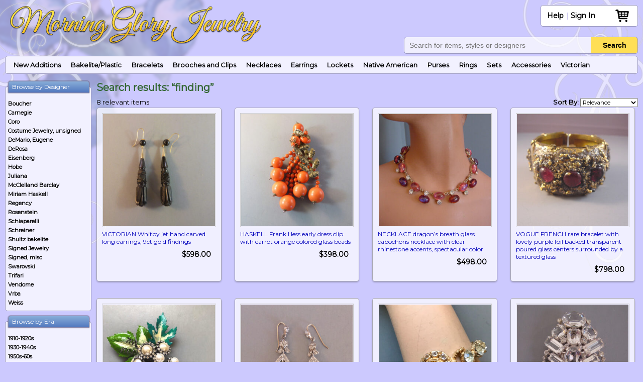

--- FILE ---
content_type: text/html; charset=UTF-8
request_url: https://www.morninggloryjewelry.com/?s=finding&post_type=product
body_size: 13655
content:
<!DOCTYPE html>
<html lang="en-US" class="no-js">
<head>
	<meta charset="UTF-8">
	<meta name="viewport" content="width=device-width, initial-scale=1">
	<link rel="profile" href="http://gmpg.org/xfn/11">
		<script>(function(html){html.className = html.className.replace(/\bno-js\b/,'js')})(document.documentElement);</script>
<meta name='robots' content='noindex, follow' />
	<style>img:is([sizes="auto" i], [sizes^="auto," i]) { contain-intrinsic-size: 3000px 1500px }</style>
	<!-- This site has installed PayPal for WooCommerce v4.6.3 - https://www.angelleye.com/product/woocommerce-paypal-plugin/ -->

	<!-- This site is optimized with the Yoast SEO plugin v26.8 - https://yoast.com/product/yoast-seo-wordpress/ -->
	<title>You searched for finding - Morning Glory Jewelry &amp; Antiques</title>
	<meta property="og:locale" content="en_US" />
	<meta property="og:type" content="article" />
	<meta property="og:title" content="You searched for finding - Morning Glory Jewelry &amp; Antiques" />
	<meta property="og:url" content="https://www.morninggloryjewelry.com/search/finding/" />
	<meta property="og:site_name" content="Morning Glory Jewelry &amp; Antiques" />
	<meta name="twitter:card" content="summary_large_image" />
	<meta name="twitter:title" content="You searched for finding - Morning Glory Jewelry &amp; Antiques" />
	<script type="application/ld+json" class="yoast-schema-graph">{"@context":"https://schema.org","@graph":[{"@type":["CollectionPage","SearchResultsPage"],"@id":"https://www.morninggloryjewelry.com/?s=finding","url":"https://www.morninggloryjewelry.com/?s=finding","name":"You searched for finding - Morning Glory Jewelry &amp; Antiques","isPartOf":{"@id":"https://www.morninggloryjewelry.com/#website"},"primaryImageOfPage":{"@id":"#primaryimage"},"image":{"@id":"#primaryimage"},"thumbnailUrl":"https://www.morninggloryjewelry.com/wp-content/uploads/2017/03/vict38481.jpg","breadcrumb":{"@id":"#breadcrumb"},"inLanguage":"en-US"},{"@type":"ImageObject","inLanguage":"en-US","@id":"#primaryimage","url":"https://www.morninggloryjewelry.com/wp-content/uploads/2017/03/vict38481.jpg","contentUrl":"https://www.morninggloryjewelry.com/wp-content/uploads/2017/03/vict38481.jpg","width":648,"height":652},{"@type":"BreadcrumbList","@id":"#breadcrumb","itemListElement":[{"@type":"ListItem","position":1,"name":"Home","item":"https://www.morninggloryjewelry.com/"},{"@type":"ListItem","position":2,"name":"You searched for finding"}]},{"@type":"WebSite","@id":"https://www.morninggloryjewelry.com/#website","url":"https://www.morninggloryjewelry.com/","name":"Morning Glory Jewelry &amp; Antiques","description":"","potentialAction":[{"@type":"SearchAction","target":{"@type":"EntryPoint","urlTemplate":"https://www.morninggloryjewelry.com/?s={search_term_string}"},"query-input":{"@type":"PropertyValueSpecification","valueRequired":true,"valueName":"search_term_string"}}],"inLanguage":"en-US"}]}</script>
	<!-- / Yoast SEO plugin. -->


<link rel='dns-prefetch' href='//www.googletagmanager.com' />
<link rel="alternate" type="application/rss+xml" title="Morning Glory Jewelry &amp; Antiques &raquo; Feed" href="https://www.morninggloryjewelry.com/feed/" />
<link rel="alternate" type="application/rss+xml" title="Morning Glory Jewelry &amp; Antiques &raquo; Comments Feed" href="https://www.morninggloryjewelry.com/comments/feed/" />
<link rel="alternate" type="application/rss+xml" title="Morning Glory Jewelry &amp; Antiques &raquo; Products Feed" href="https://www.morninggloryjewelry.com/home/feed/" />
<link rel='stylesheet' id='wp-block-library-css' href='https://www.morninggloryjewelry.com/wp-includes/css/dist/block-library/style.min.css?ver=6.8.3' type='text/css' media='all' />
<style id='classic-theme-styles-inline-css' type='text/css'>
/*! This file is auto-generated */
.wp-block-button__link{color:#fff;background-color:#32373c;border-radius:9999px;box-shadow:none;text-decoration:none;padding:calc(.667em + 2px) calc(1.333em + 2px);font-size:1.125em}.wp-block-file__button{background:#32373c;color:#fff;text-decoration:none}
</style>
<style id='global-styles-inline-css' type='text/css'>
:root{--wp--preset--aspect-ratio--square: 1;--wp--preset--aspect-ratio--4-3: 4/3;--wp--preset--aspect-ratio--3-4: 3/4;--wp--preset--aspect-ratio--3-2: 3/2;--wp--preset--aspect-ratio--2-3: 2/3;--wp--preset--aspect-ratio--16-9: 16/9;--wp--preset--aspect-ratio--9-16: 9/16;--wp--preset--color--black: #000000;--wp--preset--color--cyan-bluish-gray: #abb8c3;--wp--preset--color--white: #ffffff;--wp--preset--color--pale-pink: #f78da7;--wp--preset--color--vivid-red: #cf2e2e;--wp--preset--color--luminous-vivid-orange: #ff6900;--wp--preset--color--luminous-vivid-amber: #fcb900;--wp--preset--color--light-green-cyan: #7bdcb5;--wp--preset--color--vivid-green-cyan: #00d084;--wp--preset--color--pale-cyan-blue: #8ed1fc;--wp--preset--color--vivid-cyan-blue: #0693e3;--wp--preset--color--vivid-purple: #9b51e0;--wp--preset--gradient--vivid-cyan-blue-to-vivid-purple: linear-gradient(135deg,rgba(6,147,227,1) 0%,rgb(155,81,224) 100%);--wp--preset--gradient--light-green-cyan-to-vivid-green-cyan: linear-gradient(135deg,rgb(122,220,180) 0%,rgb(0,208,130) 100%);--wp--preset--gradient--luminous-vivid-amber-to-luminous-vivid-orange: linear-gradient(135deg,rgba(252,185,0,1) 0%,rgba(255,105,0,1) 100%);--wp--preset--gradient--luminous-vivid-orange-to-vivid-red: linear-gradient(135deg,rgba(255,105,0,1) 0%,rgb(207,46,46) 100%);--wp--preset--gradient--very-light-gray-to-cyan-bluish-gray: linear-gradient(135deg,rgb(238,238,238) 0%,rgb(169,184,195) 100%);--wp--preset--gradient--cool-to-warm-spectrum: linear-gradient(135deg,rgb(74,234,220) 0%,rgb(151,120,209) 20%,rgb(207,42,186) 40%,rgb(238,44,130) 60%,rgb(251,105,98) 80%,rgb(254,248,76) 100%);--wp--preset--gradient--blush-light-purple: linear-gradient(135deg,rgb(255,206,236) 0%,rgb(152,150,240) 100%);--wp--preset--gradient--blush-bordeaux: linear-gradient(135deg,rgb(254,205,165) 0%,rgb(254,45,45) 50%,rgb(107,0,62) 100%);--wp--preset--gradient--luminous-dusk: linear-gradient(135deg,rgb(255,203,112) 0%,rgb(199,81,192) 50%,rgb(65,88,208) 100%);--wp--preset--gradient--pale-ocean: linear-gradient(135deg,rgb(255,245,203) 0%,rgb(182,227,212) 50%,rgb(51,167,181) 100%);--wp--preset--gradient--electric-grass: linear-gradient(135deg,rgb(202,248,128) 0%,rgb(113,206,126) 100%);--wp--preset--gradient--midnight: linear-gradient(135deg,rgb(2,3,129) 0%,rgb(40,116,252) 100%);--wp--preset--font-size--small: 13px;--wp--preset--font-size--medium: 20px;--wp--preset--font-size--large: 36px;--wp--preset--font-size--x-large: 42px;--wp--preset--spacing--20: 0.44rem;--wp--preset--spacing--30: 0.67rem;--wp--preset--spacing--40: 1rem;--wp--preset--spacing--50: 1.5rem;--wp--preset--spacing--60: 2.25rem;--wp--preset--spacing--70: 3.38rem;--wp--preset--spacing--80: 5.06rem;--wp--preset--shadow--natural: 6px 6px 9px rgba(0, 0, 0, 0.2);--wp--preset--shadow--deep: 12px 12px 50px rgba(0, 0, 0, 0.4);--wp--preset--shadow--sharp: 6px 6px 0px rgba(0, 0, 0, 0.2);--wp--preset--shadow--outlined: 6px 6px 0px -3px rgba(255, 255, 255, 1), 6px 6px rgba(0, 0, 0, 1);--wp--preset--shadow--crisp: 6px 6px 0px rgba(0, 0, 0, 1);}:where(.is-layout-flex){gap: 0.5em;}:where(.is-layout-grid){gap: 0.5em;}body .is-layout-flex{display: flex;}.is-layout-flex{flex-wrap: wrap;align-items: center;}.is-layout-flex > :is(*, div){margin: 0;}body .is-layout-grid{display: grid;}.is-layout-grid > :is(*, div){margin: 0;}:where(.wp-block-columns.is-layout-flex){gap: 2em;}:where(.wp-block-columns.is-layout-grid){gap: 2em;}:where(.wp-block-post-template.is-layout-flex){gap: 1.25em;}:where(.wp-block-post-template.is-layout-grid){gap: 1.25em;}.has-black-color{color: var(--wp--preset--color--black) !important;}.has-cyan-bluish-gray-color{color: var(--wp--preset--color--cyan-bluish-gray) !important;}.has-white-color{color: var(--wp--preset--color--white) !important;}.has-pale-pink-color{color: var(--wp--preset--color--pale-pink) !important;}.has-vivid-red-color{color: var(--wp--preset--color--vivid-red) !important;}.has-luminous-vivid-orange-color{color: var(--wp--preset--color--luminous-vivid-orange) !important;}.has-luminous-vivid-amber-color{color: var(--wp--preset--color--luminous-vivid-amber) !important;}.has-light-green-cyan-color{color: var(--wp--preset--color--light-green-cyan) !important;}.has-vivid-green-cyan-color{color: var(--wp--preset--color--vivid-green-cyan) !important;}.has-pale-cyan-blue-color{color: var(--wp--preset--color--pale-cyan-blue) !important;}.has-vivid-cyan-blue-color{color: var(--wp--preset--color--vivid-cyan-blue) !important;}.has-vivid-purple-color{color: var(--wp--preset--color--vivid-purple) !important;}.has-black-background-color{background-color: var(--wp--preset--color--black) !important;}.has-cyan-bluish-gray-background-color{background-color: var(--wp--preset--color--cyan-bluish-gray) !important;}.has-white-background-color{background-color: var(--wp--preset--color--white) !important;}.has-pale-pink-background-color{background-color: var(--wp--preset--color--pale-pink) !important;}.has-vivid-red-background-color{background-color: var(--wp--preset--color--vivid-red) !important;}.has-luminous-vivid-orange-background-color{background-color: var(--wp--preset--color--luminous-vivid-orange) !important;}.has-luminous-vivid-amber-background-color{background-color: var(--wp--preset--color--luminous-vivid-amber) !important;}.has-light-green-cyan-background-color{background-color: var(--wp--preset--color--light-green-cyan) !important;}.has-vivid-green-cyan-background-color{background-color: var(--wp--preset--color--vivid-green-cyan) !important;}.has-pale-cyan-blue-background-color{background-color: var(--wp--preset--color--pale-cyan-blue) !important;}.has-vivid-cyan-blue-background-color{background-color: var(--wp--preset--color--vivid-cyan-blue) !important;}.has-vivid-purple-background-color{background-color: var(--wp--preset--color--vivid-purple) !important;}.has-black-border-color{border-color: var(--wp--preset--color--black) !important;}.has-cyan-bluish-gray-border-color{border-color: var(--wp--preset--color--cyan-bluish-gray) !important;}.has-white-border-color{border-color: var(--wp--preset--color--white) !important;}.has-pale-pink-border-color{border-color: var(--wp--preset--color--pale-pink) !important;}.has-vivid-red-border-color{border-color: var(--wp--preset--color--vivid-red) !important;}.has-luminous-vivid-orange-border-color{border-color: var(--wp--preset--color--luminous-vivid-orange) !important;}.has-luminous-vivid-amber-border-color{border-color: var(--wp--preset--color--luminous-vivid-amber) !important;}.has-light-green-cyan-border-color{border-color: var(--wp--preset--color--light-green-cyan) !important;}.has-vivid-green-cyan-border-color{border-color: var(--wp--preset--color--vivid-green-cyan) !important;}.has-pale-cyan-blue-border-color{border-color: var(--wp--preset--color--pale-cyan-blue) !important;}.has-vivid-cyan-blue-border-color{border-color: var(--wp--preset--color--vivid-cyan-blue) !important;}.has-vivid-purple-border-color{border-color: var(--wp--preset--color--vivid-purple) !important;}.has-vivid-cyan-blue-to-vivid-purple-gradient-background{background: var(--wp--preset--gradient--vivid-cyan-blue-to-vivid-purple) !important;}.has-light-green-cyan-to-vivid-green-cyan-gradient-background{background: var(--wp--preset--gradient--light-green-cyan-to-vivid-green-cyan) !important;}.has-luminous-vivid-amber-to-luminous-vivid-orange-gradient-background{background: var(--wp--preset--gradient--luminous-vivid-amber-to-luminous-vivid-orange) !important;}.has-luminous-vivid-orange-to-vivid-red-gradient-background{background: var(--wp--preset--gradient--luminous-vivid-orange-to-vivid-red) !important;}.has-very-light-gray-to-cyan-bluish-gray-gradient-background{background: var(--wp--preset--gradient--very-light-gray-to-cyan-bluish-gray) !important;}.has-cool-to-warm-spectrum-gradient-background{background: var(--wp--preset--gradient--cool-to-warm-spectrum) !important;}.has-blush-light-purple-gradient-background{background: var(--wp--preset--gradient--blush-light-purple) !important;}.has-blush-bordeaux-gradient-background{background: var(--wp--preset--gradient--blush-bordeaux) !important;}.has-luminous-dusk-gradient-background{background: var(--wp--preset--gradient--luminous-dusk) !important;}.has-pale-ocean-gradient-background{background: var(--wp--preset--gradient--pale-ocean) !important;}.has-electric-grass-gradient-background{background: var(--wp--preset--gradient--electric-grass) !important;}.has-midnight-gradient-background{background: var(--wp--preset--gradient--midnight) !important;}.has-small-font-size{font-size: var(--wp--preset--font-size--small) !important;}.has-medium-font-size{font-size: var(--wp--preset--font-size--medium) !important;}.has-large-font-size{font-size: var(--wp--preset--font-size--large) !important;}.has-x-large-font-size{font-size: var(--wp--preset--font-size--x-large) !important;}
:where(.wp-block-post-template.is-layout-flex){gap: 1.25em;}:where(.wp-block-post-template.is-layout-grid){gap: 1.25em;}
:where(.wp-block-columns.is-layout-flex){gap: 2em;}:where(.wp-block-columns.is-layout-grid){gap: 2em;}
:root :where(.wp-block-pullquote){font-size: 1.5em;line-height: 1.6;}
</style>
<link rel='stylesheet' id='woocommerce-layout-css' href='https://www.morninggloryjewelry.com/wp-content/plugins/woocommerce/assets/css/woocommerce-layout.css?ver=10.4.3' type='text/css' media='all' />
<link rel='stylesheet' id='woocommerce-smallscreen-css' href='https://www.morninggloryjewelry.com/wp-content/plugins/woocommerce/assets/css/woocommerce-smallscreen.css?ver=10.4.3' type='text/css' media='only screen and (max-width: 768px)' />
<link rel='stylesheet' id='woocommerce-general-css' href='https://www.morninggloryjewelry.com/wp-content/plugins/woocommerce/assets/css/woocommerce.css?ver=10.4.3' type='text/css' media='all' />
<style id='woocommerce-inline-inline-css' type='text/css'>
.woocommerce form .form-row .required { visibility: visible; }
</style>
<link rel='stylesheet' id='newsletter-css' href='https://www.morninggloryjewelry.com/wp-content/plugins/newsletter/style.css?ver=9.1.1' type='text/css' media='all' />
<link rel='stylesheet' id='genericons-css' href='https://www.morninggloryjewelry.com/wp-content/themes/mgj/genericons/genericons.css?ver=3.4.1' type='text/css' media='all' />
<link rel='stylesheet' id='mgj-style-css' href='https://www.morninggloryjewelry.com/wp-content/themes/mgj/style.css?ver=1762917417' type='text/css' media='all' />
<script type="text/javascript" id="woocommerce-google-analytics-integration-gtag-js-after">
/* <![CDATA[ */
/* Google Analytics for WooCommerce (gtag.js) */
					window.dataLayer = window.dataLayer || [];
					function gtag(){dataLayer.push(arguments);}
					// Set up default consent state.
					for ( const mode of [{"analytics_storage":"denied","ad_storage":"denied","ad_user_data":"denied","ad_personalization":"denied","region":["AT","BE","BG","HR","CY","CZ","DK","EE","FI","FR","DE","GR","HU","IS","IE","IT","LV","LI","LT","LU","MT","NL","NO","PL","PT","RO","SK","SI","ES","SE","GB","CH"]}] || [] ) {
						gtag( "consent", "default", { "wait_for_update": 500, ...mode } );
					}
					gtag("js", new Date());
					gtag("set", "developer_id.dOGY3NW", true);
					gtag("config", "G-Z1PX1C5PHP", {"track_404":true,"allow_google_signals":false,"logged_in":false,"linker":{"domains":[],"allow_incoming":false},"custom_map":{"dimension1":"logged_in"}});
/* ]]> */
</script>
<script type="text/javascript" src="https://www.morninggloryjewelry.com/wp-includes/js/jquery/jquery.min.js?ver=3.7.1" id="jquery-core-js"></script>
<script type="text/javascript" src="https://www.morninggloryjewelry.com/wp-includes/js/jquery/jquery-migrate.min.js?ver=3.4.1" id="jquery-migrate-js"></script>
<script type="text/javascript" src="https://www.morninggloryjewelry.com/wp-content/plugins/woocommerce/assets/js/jquery-blockui/jquery.blockUI.min.js?ver=2.7.0-wc.10.4.3" id="wc-jquery-blockui-js" defer="defer" data-wp-strategy="defer"></script>
<script type="text/javascript" src="https://www.morninggloryjewelry.com/wp-content/plugins/woocommerce/assets/js/js-cookie/js.cookie.min.js?ver=2.1.4-wc.10.4.3" id="wc-js-cookie-js" defer="defer" data-wp-strategy="defer"></script>
<script type="text/javascript" id="woocommerce-js-extra">
/* <![CDATA[ */
var woocommerce_params = {"ajax_url":"\/wp-admin\/admin-ajax.php","wc_ajax_url":"\/?wc-ajax=%%endpoint%%","i18n_password_show":"Show password","i18n_password_hide":"Hide password"};
/* ]]> */
</script>
<script type="text/javascript" src="https://www.morninggloryjewelry.com/wp-content/plugins/woocommerce/assets/js/frontend/woocommerce.min.js?ver=10.4.3" id="woocommerce-js" defer="defer" data-wp-strategy="defer"></script>
<script type="text/javascript" src="https://www.morninggloryjewelry.com/wp-content/themes/mgj/js/general.js?ver=1718056073" id="mgj-js-js"></script>
<!--[if lt IE 9]>
<script type="text/javascript" src="https://www.morninggloryjewelry.com/wp-content/themes/mgj/js/html5.js?ver=3.7.3" id="mgj-html5-js"></script>
<![endif]-->
<link rel="https://api.w.org/" href="https://www.morninggloryjewelry.com/wp-json/" /><link rel="EditURI" type="application/rsd+xml" title="RSD" href="https://www.morninggloryjewelry.com/xmlrpc.php?rsd" />
<meta name="generator" content="WordPress 6.8.3" />
<meta name="generator" content="WooCommerce 10.4.3" />
	<noscript><style>.woocommerce-product-gallery{ opacity: 1 !important; }</style></noscript>
	<meta name="ppcp.axo" content="ppcp.axo.disabled" />	<!-- Start Google -->
	<script type="text/javascript">
		//var _gaq = _gaq || [];
		//_gaq.push(['_setAccount', 'UA-9052999-1']);
		//_gaq.push(['_trackPageview', '']);
		
		/*(function() {
			var ga = document.createElement('script'); ga.type = 'text/javascript'; ga.async = true;
			ga.src = ('https:' == document.location.protocol ? 'https://ssl' : 'http://www') + '.google-analytics.com/ga.js';
			var s = document.getElementsByTagName('script')[0]; s.parentNode.insertBefore(ga, s);
		})();

			function setDefer() {
					if (typeof gtag == 'undefined') return false;

				var pt = window.performance || window.webkitPerformance;
				pt = pt && pt.timing;
					if (!pt) return;
					if (pt.navigationStart === 0 || pt.loadEventStart === 0) return;

				var timingData = {
					"page_load_time": pt.loadEventStart - pt.navigationStart,
					"page_download_time": pt.responseEnd - pt.responseStart,
					"dns_time": pt.domainLookupEnd - pt.domainLookupStart,
					"redirect_response_time": pt.fetchStart - pt.navigationStart,
					"server_response_time": pt.responseStart - pt.requestStart,
					"tcp_connect_time": pt.connectEnd - pt.connectStart,
					"dom_interactive_time": pt.domInteractive - pt.navigationStart,
					"content_load_time": pt.domContentLoadedEventStart - pt.navigationStart
				};

				gtag('event', 'performance_tracking', timingData);
			}
			if (window.addEventListener) {
				window.addEventListener("load", setDefer, false);
			} else if (window.attachEvent) {
				window.attachEvent("onload", setDefer);
			} else {
				window.onload = setDefer;
			}*/


	</script>
	<!-- End Google -->
    
    <link rel="stylesheet" type="text/css" href="https://www.morninggloryjewelry.com/wp-content/themes/mgj/css/jquery.mmenu.all.css" />
    <script type='text/javascript' src="https://www.morninggloryjewelry.com/wp-content/themes/mgj/js/jquery.mmenu.min.all.js"></script>
    <script type='text/javascript' src="https://www.morninggloryjewelry.com/wp-content/themes/mgj/js/hammer.min.js"></script>
	<script type="text/javascript"> (function() { var css = document.createElement('link'); css.href = 'https://www.morninggloryjewelry.com/wp-content/themes/mgj/fontello/css/fontello.css'; css.rel = 'stylesheet'; css.type = 'text/css'; document.getElementsByTagName('head')[0].appendChild(css); })(); </script>
	<link href="https://fonts.googleapis.com/css?family=Montserrat&display=swap" rel="stylesheet"> 
	<link rel="shortcut icon" type="image/png" href="/android-chrome-384x384.png">
	<link rel="icon" type="image/x-icon" href="/favicon-grad-textl.png">
</head>

<body class="archive search search-results post-type-archive post-type-archive-product wp-theme-mgj theme-mgj woocommerce-shop woocommerce woocommerce-page woocommerce-no-js no-sidebar hfeed">
<div class="wrapper">
<div id="mobileHeaderBackground"></div>
<div class="header">
	
	<a href="https://www.morninggloryjewelry.com/" class="logo"><img border="0" style="display:block;" title=" Morning Glory Jewelry - Antiques and Designer Jewelry " alt="Morning Glory Jewelry - Antiques and Designer Jewelry" src="https://www.morninggloryjewelry.com/wp-content/themes/mgj/images/morning-glory-logo-2024.png"></a>	<div class="headerLinks">
    <a href="#mobileMenu" id="mobileMenuButton"><i class="icon-menu" aria-hidden="true"></i></a>
		<font><ul id="menu-help" class="helpMenu menu"><li id="menu-item-45" class="menu-item menu-item-type-custom menu-item-object-custom menu-item-has-children menu-item-45"><a href="/about-us">Help</a>
<ul class="sub-menu">
	<li id="menu-item-42" class="menu-item menu-item-type-post_type menu-item-object-page menu-item-42"><a href="https://www.morninggloryjewelry.com/about-us/">About</a></li>
	<li id="menu-item-44" class="menu-item menu-item-type-post_type menu-item-object-page menu-item-44"><a href="https://www.morninggloryjewelry.com/shipping/">Shipping</a></li>
	<li id="menu-item-43" class="menu-item menu-item-type-post_type menu-item-object-page menu-item-43"><a href="https://www.morninggloryjewelry.com/contact-us/">Contact</a></li>
	<li id="menu-item-41" class="menu-item menu-item-type-post_type menu-item-object-page menu-item-41"><a href="https://www.morninggloryjewelry.com/customer-feedback/">Feedback</a></li>
	<li id="menu-item-73775" class="menu-item menu-item-type-post_type menu-item-object-page menu-item-73775"><a href="https://www.morninggloryjewelry.com/satisfaction-guaranteed/">Returns</a></li>
	<li id="menu-item-40" class="menu-item menu-item-type-post_type menu-item-object-page menu-item-40"><a href="https://www.morninggloryjewelry.com/satisfaction-guaranteed/">Satisfaction Guaranteed</a></li>
</ul>
</li>
</ul>		| <a href="https://www.morninggloryjewelry.com/my-account/">Sign In</a></font> <a class="shoppingCart" id="headerCart"  href="https://www.morninggloryjewelry.com/cart/" style="padding-left:0;background:none;color:#000000;"><i class="icon-shopping-basket" aria-hidden="true"></i><span></span></a>
			</div>
	<div class="search"> 
				<div class="aws-container"><form class="aws-search-form" action="https://www.morninggloryjewelry.com" method="get" role="search" ><input  type="text" name="s" value="" class="aws-search-field" placeholder="Search for items, styles or designers" autocomplete="off" /><input type="hidden" name="post_type" value="product"><button type="submit"><i class="icon-search" aria-hidden="true"></i></button></form></div>
	</div>
	    <script language="javascript">
			function getCookie(name) {
				function escape(s) { return s.replace(/([.*+?\^${}()|\[\]\/\\])/g, '\\$1'); };
				var match = document.cookie.match(RegExp('(?:^|;\\s*)' + escape(name) + '=([^;]*)'));
				return match ? match[1] : null;
			}

		var itemsInCart = getCookie('woocommerce_items_in_cart_qty');
    		if (!isNaN(itemsInCart) && itemsInCart > 0) {
				document.getElementById('headerCart').style.color = '#000';//'#3BAD67';//'#008000';//'#0000BB';	
				document.getElementById('headerCart').style.position = 'relative';

				document.getElementById('headerCart').innerHTML += '<span style="display: block;position: relative;top: -25px;left: 7px;margin-top: 0;color: #000;font-weight: bold;text-align: center;margin: 0 auto;background: rgba(255,255,255,.9);border-radius: 50%;width: 25px;font-size: .8em;">'+itemsInCart+'</span>';
			}

    </script>
	<!--main menu-->
			<ul class="mainMenu">
			<li><a href="https://www.morninggloryjewelry.com/new-products/">New Additions</a></li>

								<li><a href="https://www.morninggloryjewelry.com/type/bakeliteplastic/">Bakelite/Plastic</a>
                    	                                    	<ul>
                                        	                                                    	<li><a href="https://www.morninggloryjewelry.com/type/artisan-bakelite/">Artisan Bakelite</a></li>
                                                                                                        	<li><a href="https://www.morninggloryjewelry.com/type/vintage-bakelite/">Vintage Bakelite</a></li>
                                                                                            </ul>
                                                        </li>
										<li><a href="https://www.morninggloryjewelry.com/type/bracelets/">Bracelets</a>
                    	                    </li>
										<li><a href="https://www.morninggloryjewelry.com/type/brooches-and-clips/">Brooches and Clips</a>
                    	                    </li>
										<li><a href="https://www.morninggloryjewelry.com/type/necklaces/">Necklaces</a>
                    	                    </li>
										<li><a href="https://www.morninggloryjewelry.com/type/earrings/">Earrings</a>
                    	                    </li>
										<li><a href="https://www.morninggloryjewelry.com/type/lockets/">Lockets</a>
                    	                    </li>
										<li><a href="https://www.morninggloryjewelry.com/type/native-american-jewelry/">Native American</a>
                    	                    </li>
										<li><a href="https://www.morninggloryjewelry.com/type/purses/">Purses</a>
                    	                    </li>
										<li><a href="https://www.morninggloryjewelry.com/type/rings/">Rings</a>
                    	                    </li>
										<li><a href="https://www.morninggloryjewelry.com/type/sets/">Sets</a>
                    	                    </li>
										<li><a href="https://www.morninggloryjewelry.com/type/accessories/">Accessories</a>
                    	                    </li>
								<li><a href="https://www.morninggloryjewelry.com/era/victorian-jewelry/">Victorian</a></li>

		</ul>
		<form action="https://www.morninggloryjewelry.com/" method="get">
			<input type="hidden" name="taxonomy" value="mgj_type" />
			<select name="term" class="mainMenuDropdown" onchange="this.form.submit();">
				<option value="">Browse Category</option>
										<option value="accessories">Accessories</option>
												<option value="bakeliteplastic">Bakelite/Plastic</option>
												<option value="bracelets">Bracelets</option>
												<option value="brooches-and-clips">Brooches and Clips</option>
												<option value="christmas-jewelry">Christmas Jewelry</option>
												<option value="earrings">Earrings</option>
												<option value="lockets">Lockets</option>
												<option value="native-american-jewelry">Native American</option>
												<option value="necklaces">Necklaces</option>
												<option value="purses">Purses</option>
												<option value="rings">Rings</option>
												<option value="sets">Sets</option>
									</select>
		</form>
			
</div>


	<div id="primary" class="content-area"><main id="main" class="site-main" role="main">	<div class="content">
	<table border="0" width="100%" cellspacing="0" cellpadding="0">
		<tr>
			<td valign="top" id="columnLeft">
				
	<!--<aside id="secondary" class="sidebar widget-area" role="complementary">-->
		<div id="mgjdesigners_widget-4" class="columnBox widget MgjDesigners_Widget"><h2 class="columnBoxHeader widget-title">Browse by Designer</h2><div class="columnBoxContent"><a href="https://www.morninggloryjewelry.com/designer/boucher/" style="display: block;margin: 4px 0;">Boucher</a><a href="https://www.morninggloryjewelry.com/designer/carnegie/" style="display: block;margin: 4px 0;">Carnegie</a><a href="https://www.morninggloryjewelry.com/designer/coro/" style="display: block;margin: 4px 0;">Coro</a><a href="https://www.morninggloryjewelry.com/designer/costume-jewelry-unsigned/" style="display: block;margin: 4px 0;">Costume Jewelry, unsigned</a><a href="https://www.morninggloryjewelry.com/designer/demario-eugene/" style="display: block;margin: 4px 0;">DeMario, Eugene</a><a href="https://www.morninggloryjewelry.com/designer/derosa/" style="display: block;margin: 4px 0;">DeRosa</a><a href="https://www.morninggloryjewelry.com/designer/eisenberg/" style="display: block;margin: 4px 0;">Eisenberg</a><a href="https://www.morninggloryjewelry.com/designer/hobe/" style="display: block;margin: 4px 0;">Hobe</a><a href="https://www.morninggloryjewelry.com/designer/juliana/" style="display: block;margin: 4px 0;">Juliana</a><a href="https://www.morninggloryjewelry.com/designer/mcclelland-barclay/" style="display: block;margin: 4px 0;">McClelland Barclay</a><a href="https://www.morninggloryjewelry.com/designer/miriam-haskell/" style="display: block;margin: 4px 0;">Miriam Haskell</a><a href="https://www.morninggloryjewelry.com/designer/regency/" style="display: block;margin: 4px 0;">Regency</a><a href="https://www.morninggloryjewelry.com/designer/rosenstein/" style="display: block;margin: 4px 0;">Rosenstein</a><a href="https://www.morninggloryjewelry.com/designer/schiaparelli/" style="display: block;margin: 4px 0;">Schiaparelli</a><a href="https://www.morninggloryjewelry.com/designer/schreiner/" style="display: block;margin: 4px 0;">Schreiner</a><a href="https://www.morninggloryjewelry.com/designer/shultz-bakelite/" style="display: block;margin: 4px 0;">Shultz bakelite</a><a href="https://www.morninggloryjewelry.com/designer/signed-jewelry/" style="display: block;margin: 4px 0;">Signed Jewelry</a><a href="https://www.morninggloryjewelry.com/designer/signed-misc/" style="display: block;margin: 4px 0;">Signed, misc</a><a href="https://www.morninggloryjewelry.com/designer/swarovski/" style="display: block;margin: 4px 0;">Swarovski</a><a href="https://www.morninggloryjewelry.com/designer/trifari/" style="display: block;margin: 4px 0;">Trifari</a><a href="https://www.morninggloryjewelry.com/designer/vendome/" style="display: block;margin: 4px 0;">Vendome</a><a href="https://www.morninggloryjewelry.com/designer/vrba/" style="display: block;margin: 4px 0;">Vrba</a><a href="https://www.morninggloryjewelry.com/designer/weiss/" style="display: block;margin: 4px 0;">Weiss</a></div></div><div id="mgjeras_widget-3" class="columnBox widget MgjEras_Widget"><h2 class="columnBoxHeader widget-title">Browse by Era</h2><div class="columnBoxContent"><a href="https://www.morninggloryjewelry.com/era/1910-1920s/" style="display: block;margin: 4px 0;">1910-1920s</a><a href="https://www.morninggloryjewelry.com/era/1930-1940s/" style="display: block;margin: 4px 0;">1930-1940s</a><a href="https://www.morninggloryjewelry.com/era/1950s-60s/" style="display: block;margin: 4px 0;">1950s-60s</a><a href="https://www.morninggloryjewelry.com/era/1970s-1990s/" style="display: block;margin: 4px 0;">1970s-1990s</a><a href="https://www.morninggloryjewelry.com/era/deco/" style="display: block;margin: 4px 0;">Art Deco</a><a href="https://www.morninggloryjewelry.com/era/georgian/" style="display: block;margin: 4px 0;">Georgian</a><a href="https://www.morninggloryjewelry.com/era/contemporary/" style="display: block;margin: 4px 0;">Post-2000</a><a href="https://www.morninggloryjewelry.com/era/victorian-jewelry/" style="display: block;margin: 4px 0;">Victorian</a></div></div><div id="text-2" class="columnBox widget widget_text"><h2 class="columnBoxHeader widget-title">Reference Information</h2><div class="columnBoxContent">			<div class="textwidget"><table border="0" cellspacing="0" cellpadding="2"><tr><td><table border="0" cellspacing="0" cellpadding="0"><tr><td style="position: relative;"><a href="http://www.morninggloryantiques.com/Publicity.html" title="Publicity" style="display: block;margin: 4px 0;"><span style="font: 8pt;">Publicity</span></a><a href="/?page_id=36" title="Jewelry Links" style="display: block;margin: 4px 0;"><span style="font: 8pt;">Jewelry Links</span></a><a href="https://www.morninggloryjewelry.com/customer-feedback/" title="Customer Feedback" style="display: block;margin: 4px 0;"><span style="font: 8pt;">Customer Feedback</span></a><a href="https://www.morninggloryjewelry.com/research-information/" title="Jewel Chat" target="_new" rel="noopener" style="position: absolute;top: 0px;right: 0px;opacity: .2;"><img src="//www.morninggloryjewelry.com/images/jewelchat_logo_xsm.gif" alt="Jewel Chat Home" valign="top" style="margin-right:-5px;" width="55" height="54" border="0" align="left"></a><a href="https://www.morninggloryjewelry.com/research-information/" title="Jewel Chat References" style="display: block;margin: 4px 0;"><span style="font: 8pt;">Jewel Chat References</span></a><a href="https://www.morninggloryjewelry.com/customer-feedback/" title="Customer Feedback" style="display: block;margin: 4px 0;"><span style="font: 8pt;">Customer Feedback</span></a><a href="https://www.morninggloryjewelry.com/newsletter-archive/" title="Newsletter Archive" style="display: block;margin: 4px 0;"><span style="font: 8pt;">Newsletter Archive</span></a><a href="https://www.morninggloryjewelry.com/articles/jewelry-marks-and-dates/a-through-d/" title="Jewelry Marks" style="display: block;margin: 4px 0;"><span style="font: 8pt;">Jewelry Marks</span></a><a href="https://www.morninggloryjewelry.com/articles/reference-information/jewelry-values/" title="Valuing Jewelry" style="display: block;margin: 4px 0;"><span style="font: 8pt;">Valuing Jewelry</span></a><a href="https://www.morninggloryjewelry.com/articles/reference-information/jewelry-values/" title="Selling us Your Jewelry" style="display: block;margin: 4px 0;"><span style="font: 8pt;">Selling us Your Jewelry</span></a><a href="https://www.morninggloryjewelry.com/jewel_chat_search.php" title="Jewel Chat Search"><span style="font: 8pt;">Jewel Chat Search</span></a><br><a href="https://www.morninggloryjewelry.com/mgc_search.php" title="Morning Glory Collects Search" style="display: block;margin: 4px 0;"><span style="font: 8pt;">Morning Glory Collects Search</span></a></td></tr></table></td></tr></table></div>
		</div></div><div id="text-4" class="columnBox widget widget_text"><h2 class="columnBoxHeader widget-title">Information</h2><div class="columnBoxContent">			<div class="textwidget"><table cellspacing="0" cellpadding="0" width="100%">
		<tr>
				<td align="center"><img src="//www.morninggloryjewelry.com/wp-content/themes/mgj/images/AM_mc_vs_dc_ae.png" border="0" alt="Cards we accept" style="display:block;width: 100%; height:auto;"></td>
		</tr>
</table>
<table border="0" cellspacing="0" cellpadding="2"><tr><td><table border="0" cellspacing="0" cellpadding="0"><tr><td style="position: relative;"><a href="http://www.morninggloryantiques.com/Publicity.html" title="Publicity" style="display: block;margin: 4px 0;"><span style="font: 8pt;">Publicity</span></a><a href="/?page_id=36" title="Jewelry Links" style="display: block;margin: 4px 0;"><span style="font: 8pt;">Jewelry Links</span></a><a href="https://www.morninggloryjewelry.com/customer-feedback/" title="Customer Feedback" style="display: block;margin: 4px 0;"><span style="font: 8pt;">Customer Feedback</span></a><a href="https://www.morninggloryjewelry.com/research-information/" title="Jewel Chat References" style="display: block;margin: 4px 0;"><span style="font: 8pt;">Jewel Chat References</span></a><a href="https://www.morninggloryjewelry.com/newsletter-archive/" title="Newsletter Archive" style="display: block;margin: 4px 0;"><span style="font: 8pt;">Newsletter Archive</span></a><a href="https://www.morninggloryjewelry.com/articles/jewelry-marks-and-dates/a-through-d/" title="Jewelry Marks" style="display: block;margin: 4px 0;"><span style="font: 8pt;">Jewelry Marks</span></a><a href="https://www.morninggloryjewelry.com/articles/reference-information/jewelry-values/" title="Valuing Jewelry" style="display: block;margin: 4px 0;"><span style="font: 8pt;">Valuing Jewelry</span></a><a href="https://www.morninggloryjewelry.com/articles/reference-information/jewelry-values/" title="Selling us Your Jewelry" style="display: block;margin: 4px 0;"><span style="font: 8pt;">Selling us Your Jewelry</span></a><a href="https://www.morninggloryjewelry.com/jewel_chat_search.php" title="Jewel Chat Search"><span style="font: 8pt;">Jewel Chat Search</span></a><br><a href="https://www.morninggloryjewelry.com/mgc_search.php" title="Morning Glory Collects Search" style="display: block;margin: 4px 0;"><span style="font: 8pt;">Morning Glory Collects Search</span></a></td></tr></table></td></tr></table>
</div>
		</div></div><div id="text-5" class="columnBox widget widget_text"><h2 class="columnBoxHeader widget-title">Find us on Facebook</h2><div class="columnBoxContent">			<div class="textwidget"><div id="fb-root"></div>
<script async defer crossorigin="anonymous" src="https://connect.facebook.net/en_US/sdk.js#xfbml=1&version=v5.0&appId=276701805693429&autoLogAppEvents=1"></script>
<div class="fb-page" data-href="https://www.facebook.com/pages/Morning-Glory-Antiques-Jewelry/173449599401837" data-tabs="" data-width="110" data-height="" data-small-header="true" data-adapt-container-width="true" data-hide-cover="true" data-show-facepile="false"><blockquote cite="https://www.facebook.com/pages/Morning-Glory-Antiques-Jewelry/173449599401837" class="fb-xfbml-parse-ignore"><a href="https://www.facebook.com/pages/Morning-Glory-Antiques-Jewelry/173449599401837">Morning Glory Antiques &amp; Jewelry</a></blockquote></div></div>
		</div></div><div id="newsletterwidget-2" class="columnBox widget widget_newsletterwidget"><h2 class="columnBoxHeader widget-title">Newsletter</h2><div class="columnBoxContent">Subscribe to the Morning Glory Newsletter for articles all about jewelry. Unsubscribe anytime.<div class="tnp tnp-subscription tnp-widget">
<form method="post" action="https://www.morninggloryjewelry.com/wp-admin/admin-ajax.php?action=tnp&amp;na=s">
<input type="hidden" name="nr" value="widget">
<input type="hidden" name="nlang" value="">
<div class="tnp-field tnp-field-email"><label for="tnp-1">Email</label>
<input class="tnp-email" type="email" name="ne" id="tnp-1" value="" placeholder="" required></div>
<div class="tnp-field tnp-field-button" style="text-align: left"><input class="tnp-submit" type="submit" value="Subscribe" style="">
</div>
</form>
</div>
</div></div>	<!--</aside>--><!-- .sidebar .widget-area -->
			</td>
			<td width="100%" valign="top" id="columnMain">
	
		
			<h1 class="page-title">Search results: &ldquo;finding&rdquo;</h1>

		
		
		
			<div class="woocommerce-notices-wrapper"></div><p class="woocommerce-result-count">
	8 relevant items</p>
<form class="woocommerce-ordering" method="get">
<strong>Sort By: </strong>
	<select name="orderby" class="orderby" aria-label="Shop order">
					<option value="relevance"  selected='selected'>Relevance</option>
					<option value="date" >Newest added</option>
					<option value="price" >Price: low to high</option>
					<option value="price-desc" >Price: high to low</option>
			</select>
	<input type="hidden" name="paged" value="1" />
	<input type="hidden" name="s" value="finding" /><input type="hidden" name="post_type" value="product" /></form>

			<ul class="products columns-4">

				
				
					<li class="product type-product post-63678 status-publish first instock product_cat-victorian-jet-jewelry has-post-thumbnail sold-individually shipping-taxable purchasable product-type-simple">
	<a href="https://www.morninggloryjewelry.com/product/victorian-whitby-jet-hand-carved-long-earrings/" class="woocommerce-LoopProduct-link woocommerce-loop-product__link"><div class="imagewrapper"><img width="300" height="300" src="https://www.morninggloryjewelry.com/wp-content/uploads/2017/03/vict38481-300x300.jpg" class="attachment-woocommerce_thumbnail size-woocommerce_thumbnail" alt="VICTORIAN Whitby jet hand carved long earrings, 9ct gold findings" decoding="async" fetchpriority="high" srcset="https://www.morninggloryjewelry.com/wp-content/uploads/2017/03/vict38481-300x300.jpg 300w, https://www.morninggloryjewelry.com/wp-content/uploads/2017/03/vict38481-100x100.jpg 100w, https://www.morninggloryjewelry.com/wp-content/uploads/2017/03/vict38481-150x150.jpg 150w" sizes="(max-width: 300px) 85vw, 300px" /></div><h2 class="woocommerce-loop-product__title">VICTORIAN Whitby jet hand carved long earrings, 9ct gold findings</h2>
</a><a rel="nofollow" href="https://www.morninggloryjewelry.com/product/victorian-whitby-jet-hand-carved-long-earrings/" data-quantity="1" data-product_id="63678" data-product_sku="V38481" class="button product_type_simple add_to_cart_button ajax_add_to_cart"><b><span class="woocommerce-Price-amount amount"><bdi><span class="woocommerce-Price-currencySymbol">&#36;</span>598.00</bdi></span></b><span>Buy Now</span></a></li>

				
					<li class="product type-product post-76537 status-publish instock product_cat-clips-unsigned has-post-thumbnail sold-individually shipping-taxable purchasable product-type-simple">
	<a href="https://www.morninggloryjewelry.com/product/haskell-frank-hess-early-dress-clip-with-carrot-orange-colored-glass-beads/" class="woocommerce-LoopProduct-link woocommerce-loop-product__link"><div class="imagewrapper"><img width="300" height="300" src="https://www.morninggloryjewelry.com/wp-content/uploads/2019/06/hask19941c-300x300.jpg" class="attachment-woocommerce_thumbnail size-woocommerce_thumbnail" alt="HASKELL Frank Hess early dress clip with carrot orange colored glass beads" decoding="async" srcset="https://www.morninggloryjewelry.com/wp-content/uploads/2019/06/hask19941c-300x300.jpg 300w, https://www.morninggloryjewelry.com/wp-content/uploads/2019/06/hask19941c-100x100.jpg 100w, https://www.morninggloryjewelry.com/wp-content/uploads/2019/06/hask19941c-600x602.jpg 600w, https://www.morninggloryjewelry.com/wp-content/uploads/2019/06/hask19941c-150x150.jpg 150w, https://www.morninggloryjewelry.com/wp-content/uploads/2019/06/hask19941c.jpg 648w" sizes="(max-width: 300px) 85vw, 300px" /></div><h2 class="woocommerce-loop-product__title">HASKELL Frank Hess early dress clip with carrot orange colored glass beads</h2>
</a><a rel="nofollow" href="https://www.morninggloryjewelry.com/product/haskell-frank-hess-early-dress-clip-with-carrot-orange-colored-glass-beads/" data-quantity="1" data-product_id="76537" data-product_sku="19941" class="button product_type_simple add_to_cart_button ajax_add_to_cart"><b><span class="woocommerce-Price-amount amount"><bdi><span class="woocommerce-Price-currencySymbol">&#36;</span>398.00</bdi></span></b><span>Buy Now</span></a></li>

				
					<li class="product type-product post-89324 status-publish instock product_cat-necklaces-signed product_cat-necklaces-unsigned has-post-thumbnail sold-individually shipping-taxable purchasable product-type-simple">
	<a href="https://www.morninggloryjewelry.com/product/necklace-dragons-breath-glass-cabochons-necklace-with-clear-rhinestone-accents-spectacular-color/" class="woocommerce-LoopProduct-link woocommerce-loop-product__link"><div class="imagewrapper"><img width="300" height="300" src="https://www.morninggloryjewelry.com/wp-content/uploads/2024/03/rh37575b-300x300.jpg" class="attachment-woocommerce_thumbnail size-woocommerce_thumbnail" alt="NECKLACE dragon&#039;s breath glass cabochons necklace with clear rhinestone accents, spectacular color" decoding="async" srcset="https://www.morninggloryjewelry.com/wp-content/uploads/2024/03/rh37575b-300x300.jpg 300w, https://www.morninggloryjewelry.com/wp-content/uploads/2024/03/rh37575b-150x150.jpg 150w, https://www.morninggloryjewelry.com/wp-content/uploads/2024/03/rh37575b-100x100.jpg 100w" sizes="(max-width: 300px) 85vw, 300px" /></div><h2 class="woocommerce-loop-product__title">NECKLACE dragon&#8217;s breath glass cabochons necklace with clear rhinestone accents, spectacular color</h2>
</a><a rel="nofollow" href="https://www.morninggloryjewelry.com/product/necklace-dragons-breath-glass-cabochons-necklace-with-clear-rhinestone-accents-spectacular-color/" data-quantity="1" data-product_id="89324" data-product_sku="37575" class="button product_type_simple add_to_cart_button ajax_add_to_cart"><b><span class="woocommerce-Price-amount amount"><bdi><span class="woocommerce-Price-currencySymbol">&#36;</span>498.00</bdi></span></b><span>Buy Now</span></a></li>

				
					<li class="product type-product post-92971 status-publish last instock product_cat-bracelets-signed has-post-thumbnail sold-individually shipping-taxable purchasable product-type-simple">
	<a href="https://www.morninggloryjewelry.com/product/vogue-french-unusual-bracelet-with-lovely-purple-foil-backed-transparent-poured-glass-centers-surrounded-by-a-textured-glass/" class="woocommerce-LoopProduct-link woocommerce-loop-product__link"><div class="imagewrapper"><img width="300" height="300" src="https://www.morninggloryjewelry.com/wp-content/uploads/2025/10/vogue36366-300x300.jpg" class="attachment-woocommerce_thumbnail size-woocommerce_thumbnail" alt="VOGUE FRENCH rare bracelet with lovely purple foil backed transparent poured glass centers surrounded by a textured glass" decoding="async" loading="lazy" srcset="https://www.morninggloryjewelry.com/wp-content/uploads/2025/10/vogue36366-300x300.jpg 300w, https://www.morninggloryjewelry.com/wp-content/uploads/2025/10/vogue36366-150x150.jpg 150w, https://www.morninggloryjewelry.com/wp-content/uploads/2025/10/vogue36366-100x100.jpg 100w" sizes="auto, (max-width: 300px) 85vw, 300px" /></div><h2 class="woocommerce-loop-product__title">VOGUE FRENCH rare bracelet with lovely purple foil backed transparent poured glass centers surrounded by a textured glass</h2>
</a><a rel="nofollow" href="https://www.morninggloryjewelry.com/product/vogue-french-unusual-bracelet-with-lovely-purple-foil-backed-transparent-poured-glass-centers-surrounded-by-a-textured-glass/" data-quantity="1" data-product_id="92971" data-product_sku="36366" class="button product_type_simple add_to_cart_button ajax_add_to_cart"><b><span class="woocommerce-Price-amount amount"><bdi><span class="woocommerce-Price-currencySymbol">&#36;</span>798.00</bdi></span></b><span>Buy Now</span></a></li>

				
					<li class="product type-product post-91967 status-publish first instock product_cat-brooches-signed has-post-thumbnail sold-individually shipping-taxable purchasable product-type-simple">
	<a href="https://www.morninggloryjewelry.com/product/larry-vrba-glass-pearl-grapes-brooch-with-clear-rhinestone-halos-around-each-grape-and-green-and-aqua-enameled-metal-leaves/" class="woocommerce-LoopProduct-link woocommerce-loop-product__link"><div class="imagewrapper"><img width="300" height="300" src="https://www.morninggloryjewelry.com/wp-content/uploads/2025/04/vrba42759-300x300.jpg" class="attachment-woocommerce_thumbnail size-woocommerce_thumbnail" alt="LARRY VRBA glass pearl grapes brooch with clear rhinestone halos around each grape and green and aqua enameled metal leaves" decoding="async" loading="lazy" srcset="https://www.morninggloryjewelry.com/wp-content/uploads/2025/04/vrba42759-300x300.jpg 300w, https://www.morninggloryjewelry.com/wp-content/uploads/2025/04/vrba42759-150x150.jpg 150w, https://www.morninggloryjewelry.com/wp-content/uploads/2025/04/vrba42759-600x600.jpg 600w, https://www.morninggloryjewelry.com/wp-content/uploads/2025/04/vrba42759-100x100.jpg 100w, https://www.morninggloryjewelry.com/wp-content/uploads/2025/04/vrba42759.jpg 640w" sizes="auto, (max-width: 300px) 85vw, 300px" /></div><h2 class="woocommerce-loop-product__title">LARRY VRBA glass pearl grapes brooch with clear rhinestone halos around each grape and green and aqua enameled metal leaves</h2>
</a><a rel="nofollow" href="https://www.morninggloryjewelry.com/product/larry-vrba-glass-pearl-grapes-brooch-with-clear-rhinestone-halos-around-each-grape-and-green-and-aqua-enameled-metal-leaves/" data-quantity="1" data-product_id="91967" data-product_sku="42759" class="button product_type_simple add_to_cart_button ajax_add_to_cart"><b><span class="woocommerce-Price-amount amount"><bdi><span class="woocommerce-Price-currencySymbol">&#36;</span>398.00</bdi></span></b><span>Buy Now</span></a></li>

				
					<li class="product type-product post-92692 status-publish instock product_cat-earrings-unsigned product_cat-edwardian-filigree has-post-thumbnail sold-individually shipping-taxable purchasable product-type-simple">
	<a href="https://www.morninggloryjewelry.com/product/brilliant-clear-rhinestone-or-paste-pendant-style-earrings-for-pierced-ears-set-in-silver-with-gold-shepherds-shaped-wires-circa-1910-european/" class="woocommerce-LoopProduct-link woocommerce-loop-product__link"><div class="imagewrapper"><img width="300" height="300" src="https://www.morninggloryjewelry.com/wp-content/uploads/2025/07/edw29908-300x300.jpg" class="attachment-woocommerce_thumbnail size-woocommerce_thumbnail" alt="BRILLIANT clear rhinestone or paste pendant style earrings for pierced ears, set in silver with gold shepherds shaped wires, circa 1910 European" decoding="async" loading="lazy" srcset="https://www.morninggloryjewelry.com/wp-content/uploads/2025/07/edw29908-300x300.jpg 300w, https://www.morninggloryjewelry.com/wp-content/uploads/2025/07/edw29908-150x150.jpg 150w, https://www.morninggloryjewelry.com/wp-content/uploads/2025/07/edw29908-100x100.jpg 100w" sizes="auto, (max-width: 300px) 85vw, 300px" /></div><h2 class="woocommerce-loop-product__title">BRILLIANT clear rhinestone or paste pendant style earrings for pierced ears, set in silver with gold shepherds shaped wires, circa 1910 European</h2>
</a><a rel="nofollow" href="https://www.morninggloryjewelry.com/product/brilliant-clear-rhinestone-or-paste-pendant-style-earrings-for-pierced-ears-set-in-silver-with-gold-shepherds-shaped-wires-circa-1910-european/" data-quantity="1" data-product_id="92692" data-product_sku="29908" class="button product_type_simple add_to_cart_button ajax_add_to_cart"><b><span class="woocommerce-Price-amount amount"><bdi><span class="woocommerce-Price-currencySymbol">&#36;</span>398.00</bdi></span></b><span>Buy Now</span></a></li>

				
					<li class="product type-product post-88900 status-publish instock product_cat-bracelets-signed has-post-thumbnail sold-individually shipping-taxable purchasable product-type-simple">
	<a href="https://www.morninggloryjewelry.com/product/hobe-bracelet-with-brilliant-honey-topaz-color-and-clear-rhinestones-snap-back-hinges-on-two-sides/" class="woocommerce-LoopProduct-link woocommerce-loop-product__link"><div class="imagewrapper"><img width="300" height="300" src="https://www.morninggloryjewelry.com/wp-content/uploads/2024/01/hobe42399a-300x300.jpg" class="attachment-woocommerce_thumbnail size-woocommerce_thumbnail" alt="HOBE bracelet with brilliant honey topaz color and clear rhinestones, snap-back hinges on two sides" decoding="async" loading="lazy" srcset="https://www.morninggloryjewelry.com/wp-content/uploads/2024/01/hobe42399a-300x300.jpg 300w, https://www.morninggloryjewelry.com/wp-content/uploads/2024/01/hobe42399a-150x150.jpg 150w, https://www.morninggloryjewelry.com/wp-content/uploads/2024/01/hobe42399a-600x600.jpg 600w, https://www.morninggloryjewelry.com/wp-content/uploads/2024/01/hobe42399a-100x100.jpg 100w, https://www.morninggloryjewelry.com/wp-content/uploads/2024/01/hobe42399a.jpg 640w" sizes="auto, (max-width: 300px) 85vw, 300px" /></div><h2 class="woocommerce-loop-product__title">HOBE bracelet with brilliant honey topaz color and clear rhinestones, snap-back hinges on two sides</h2>
</a><a rel="nofollow" href="https://www.morninggloryjewelry.com/product/hobe-bracelet-with-brilliant-honey-topaz-color-and-clear-rhinestones-snap-back-hinges-on-two-sides/" data-quantity="1" data-product_id="88900" data-product_sku="42399" class="button product_type_simple add_to_cart_button ajax_add_to_cart"><b><span class="woocommerce-Price-amount amount"><bdi><span class="woocommerce-Price-currencySymbol">&#36;</span>198.00</bdi></span></b><span>Buy Now</span></a></li>

				
					<li class="product type-product post-86278 status-publish last instock product_cat-uncategorized has-post-thumbnail sold-individually shipping-taxable purchasable product-type-simple">
	<a href="https://www.morninggloryjewelry.com/product/dress-clip-with-really-brilliant-unfoiled-rhinestones-set-in-rhodium-plated-silver-tone/" class="woocommerce-LoopProduct-link woocommerce-loop-product__link"><div class="imagewrapper"><img width="300" height="300" src="https://www.morninggloryjewelry.com/wp-content/uploads/2023/04/rh63725-300x300.jpg" class="attachment-woocommerce_thumbnail size-woocommerce_thumbnail" alt="DRESS CLIP with really brilliant unfoiled rhinestones set in rhodium plated silver tone" decoding="async" loading="lazy" srcset="https://www.morninggloryjewelry.com/wp-content/uploads/2023/04/rh63725-300x300.jpg 300w, https://www.morninggloryjewelry.com/wp-content/uploads/2023/04/rh63725-150x150.jpg 150w, https://www.morninggloryjewelry.com/wp-content/uploads/2023/04/rh63725-100x100.jpg 100w, https://www.morninggloryjewelry.com/wp-content/uploads/2023/04/rh63725-59x60.jpg 59w" sizes="auto, (max-width: 300px) 85vw, 300px" /></div><h2 class="woocommerce-loop-product__title">DRESS CLIP with really brilliant unfoiled rhinestones set in rhodium plated silver tone</h2>
</a><a rel="nofollow" href="https://www.morninggloryjewelry.com/product/dress-clip-with-really-brilliant-unfoiled-rhinestones-set-in-rhodium-plated-silver-tone/" data-quantity="1" data-product_id="86278" data-product_sku="63725" class="button product_type_simple add_to_cart_button ajax_add_to_cart"><b><span class="woocommerce-Price-amount amount"><bdi><span class="woocommerce-Price-currencySymbol">&#36;</span>148.00</bdi></span></b><span>Buy Now</span></a></li>

				
			</ul>

			
		
	</main></div>				</td>
			</tr>
		</table>
	</div>
	
	
	<div class="footer">
		<table border="0" width="100%" cellspacing="0" cellpadding="1">
			<tr class="footer">
				<td class="footer">&nbsp;&nbsp;We accept Paypal, Visa &amp; Master Card</td>
				<td align="right" class="footer">&copy; All Rights Reserved</td>
			</tr>
		</table>
		<table border="0" width="100%" cellspacing="0" cellpadding="0">
								<tr>
						<td align="center" class="footer2">
							<span style="font-size:14px;"><strong>Morning Glory Antiques & Jewelry </strong></span><br>
														<em>and on the internet since 1994.</em><br>
														Albuquerque, New Mexico, 87111<br>
							<a href="https://www.morninggloryjewelry.com/contact-us/" style="text-decoration: underline; color: blue;">Jane Haley Clarke</a>, owner <br>
							&copy; All Rights Reserved
                            
							<br><br><span class="footerValuation">We offer extensive jewelry information in "<a href="http://www.morninggloryjewelry.com/jc/" alt="Jewel Chat">Jewel Chat</a>" and "<a href="http://www.morninggloryantiques.com/MorningGloryCollects.htm">Morning Glory Collects</a>", <br><strong>but we do NOT offer valuation or appraisal services.<br></strong>
							<span class="footerDisclaimer"><br>We share our reference material free of charge and work hard to make it
							accurate, but as with any research, mistakes can be made. We are not
							responsible for the use you or others make of the information here or the
							honest mistakes that may occur from time to time.<br><br></span></span>
						</td>
					</tr>
								<tr>
				<td class="footerSmallText" align="center" width="100%">
				<a class="footerSmallText" href="https://www.morninggloryjewelry.com/all-products/">View All Products</a> | 
				<a class="footerSmallText" href="https://www.morninggloryjewelry.com/all-categories/">View All Products by Category</a> | 
				<a class="footerSmallText" href="https://www.morninggloryjewelry.com/all-designers/">View All Products by Designer</a></td>
			</tr>
		</table>
	</div><!-- .footer -->
</div><!-- #wrapper -->
<nav id="mobileMenu" class="mobileMenu">
	<ul>
    	<li><a href="https://www.morninggloryjewelry.com/">Home</a></li>
        <li><span>Categories</span>
        	<ul id="mobileMenuCategory"></ul>
        </li>
        <li><span>Browse by Designer</span>
        	<ul id="mobileMenuDesigner"></ul>
        </li>
        <li><span>Browse by Era</span>
        	<ul id="mobileMenuEra"></ul>
        </li>
      	<li>
<a href="https://www.morninggloryjewelry.com/new-products/">New Additions</a>
</li>
<li>
<a href="https://www.morninggloryjewelry.com/research-information/">Research Information</a>
</li>
<li>
<a href="https://www.morninggloryjewelry.com/about-us/">About</a>
</li>
<li>
<a href="https://www.morninggloryjewelry.com/shipping/">Shipping</a>
</li>
<li>
<a href="https://www.morninggloryjewelry.com/contact-us/">Contact</a>
</li>
<li>
<a href="https://www.morninggloryjewelry.com/customer-feedback/">Feedback</a>
</li>
<li>
<a href="https://www.morninggloryjewelry.com/satisfaction-guaranteed/">Satisfaction Guaranteed</a>
</li>
    </ul>
</nav>
<script type="speculationrules">
{"prefetch":[{"source":"document","where":{"and":[{"href_matches":"\/*"},{"not":{"href_matches":["\/wp-*.php","\/wp-admin\/*","\/wp-content\/uploads\/*","\/wp-content\/*","\/wp-content\/plugins\/*","\/wp-content\/themes\/mgj\/*","\/*\\?(.+)"]}},{"not":{"selector_matches":"a[rel~=\"nofollow\"]"}},{"not":{"selector_matches":".no-prefetch, .no-prefetch a"}}]},"eagerness":"conservative"}]}
</script>
<!-- begin visitor maps  -->
<script type="text/javascript">
//<![CDATA[
function wo_map_console(url) {
  window.open(url,"wo_map_console","height=650,width=800,toolbar=no,statusbar=no,scrollbars=yes").focus();
}
//]]>
</script>
<!-- end visitor maps -->
<script type="application/ld+json">{"@context":"https://schema.org/","@type":"BreadcrumbList","itemListElement":[{"@type":"ListItem","position":1,"item":{"name":"Home","@id":"https://www.morninggloryjewelry.com"}}]}</script><!-- Matomo -->
<script>
  var _paq = window._paq = window._paq || [];
  /* tracker methods like "setCustomDimension" should be called before "trackPageView" */
  _paq.push(['trackPageView']);
  _paq.push(['enableLinkTracking']);
  (function() {
    var u="https://matomo-mgj.devsite.swcp.com/";
    _paq.push(['setTrackerUrl', u+'matomo.php']);
    _paq.push(['setSiteId', '2']);
    var d=document, g=d.createElement('script'), s=d.getElementsByTagName('script')[0];
    g.async=true; g.src=u+'matomo.js'; s.parentNode.insertBefore(g,s);
  })();
</script>
<!-- End Matomo Code -->
	<script type='text/javascript'>
		(function () {
			var c = document.body.className;
			c = c.replace(/woocommerce-no-js/, 'woocommerce-js');
			document.body.className = c;
		})();
	</script>
	<link rel='stylesheet' id='wc-blocks-style-css' href='https://www.morninggloryjewelry.com/wp-content/plugins/woocommerce/assets/client/blocks/wc-blocks.css?ver=wc-10.4.3' type='text/css' media='all' />
<script type="text/javascript" src="https://www.googletagmanager.com/gtag/js?id=G-Z1PX1C5PHP" id="google-tag-manager-js" data-wp-strategy="async"></script>
<script type="text/javascript" src="https://www.morninggloryjewelry.com/wp-includes/js/dist/hooks.min.js?ver=4d63a3d491d11ffd8ac6" id="wp-hooks-js"></script>
<script type="text/javascript" src="https://www.morninggloryjewelry.com/wp-includes/js/dist/i18n.min.js?ver=5e580eb46a90c2b997e6" id="wp-i18n-js"></script>
<script type="text/javascript" id="wp-i18n-js-after">
/* <![CDATA[ */
wp.i18n.setLocaleData( { 'text direction\u0004ltr': [ 'ltr' ] } );
/* ]]> */
</script>
<script type="text/javascript" src="https://www.morninggloryjewelry.com/wp-content/plugins/woocommerce-google-analytics-integration/assets/js/build/main.js?ver=51ef67570ab7d58329f5" id="woocommerce-google-analytics-integration-js"></script>
<script type="text/javascript" id="newsletter-js-extra">
/* <![CDATA[ */
var newsletter_data = {"action_url":"https:\/\/www.morninggloryjewelry.com\/wp-admin\/admin-ajax.php"};
/* ]]> */
</script>
<script type="text/javascript" src="https://www.morninggloryjewelry.com/wp-content/plugins/newsletter/main.js?ver=9.1.1" id="newsletter-js"></script>
<script type="text/javascript" src="https://www.morninggloryjewelry.com/wp-content/plugins/woocommerce/assets/js/sourcebuster/sourcebuster.min.js?ver=10.4.3" id="sourcebuster-js-js"></script>
<script type="text/javascript" id="wc-order-attribution-js-extra">
/* <![CDATA[ */
var wc_order_attribution = {"params":{"lifetime":1.0e-5,"session":30,"base64":false,"ajaxurl":"https:\/\/www.morninggloryjewelry.com\/wp-admin\/admin-ajax.php","prefix":"wc_order_attribution_","allowTracking":true},"fields":{"source_type":"current.typ","referrer":"current_add.rf","utm_campaign":"current.cmp","utm_source":"current.src","utm_medium":"current.mdm","utm_content":"current.cnt","utm_id":"current.id","utm_term":"current.trm","utm_source_platform":"current.plt","utm_creative_format":"current.fmt","utm_marketing_tactic":"current.tct","session_entry":"current_add.ep","session_start_time":"current_add.fd","session_pages":"session.pgs","session_count":"udata.vst","user_agent":"udata.uag"}};
/* ]]> */
</script>
<script type="text/javascript" src="https://www.morninggloryjewelry.com/wp-content/plugins/woocommerce/assets/js/frontend/order-attribution.min.js?ver=10.4.3" id="wc-order-attribution-js"></script>
<script type="text/javascript" src="https://www.morninggloryjewelry.com/wp-content/themes/mgj/js/functions.js?ver=20160816" id="mgj-script-js"></script>
<script type="text/javascript" id="woocommerce-google-analytics-integration-data-js-after">
/* <![CDATA[ */
window.ga4w = { data: {"cart":{"items":[],"coupons":[],"totals":{"currency_code":"USD","total_price":0,"currency_minor_unit":2}},"products":[{"id":63678,"name":"VICTORIAN Whitby jet hand carved long earrings, 9ct gold findings","categories":[{"name":"Victorian jet jewelry"}],"prices":{"price":59800,"currency_minor_unit":2},"extensions":{"woocommerce_google_analytics_integration":{"identifier":"63678"}}},{"id":76537,"name":"HASKELL Frank Hess early dress clip with carrot orange colored glass beads","categories":[{"name":"Clips, unsigned"}],"prices":{"price":39800,"currency_minor_unit":2},"extensions":{"woocommerce_google_analytics_integration":{"identifier":"76537"}}},{"id":89324,"name":"NECKLACE dragon's breath glass cabochons necklace with clear rhinestone accents, spectacular color","categories":[{"name":"Necklaces, signed"},{"name":"Necklaces, unsigned"}],"prices":{"price":49800,"currency_minor_unit":2},"extensions":{"woocommerce_google_analytics_integration":{"identifier":"89324"}}},{"id":92971,"name":"VOGUE FRENCH rare bracelet with lovely purple foil backed transparent poured glass centers surrounded by a textured glass","categories":[{"name":"Bracelets, signed"}],"prices":{"price":79800,"currency_minor_unit":2},"extensions":{"woocommerce_google_analytics_integration":{"identifier":"92971"}}},{"id":91967,"name":"LARRY VRBA glass pearl grapes brooch with clear rhinestone halos around each grape and green and aqua enameled metal leaves","categories":[{"name":"Brooches, signed"}],"prices":{"price":39800,"currency_minor_unit":2},"extensions":{"woocommerce_google_analytics_integration":{"identifier":"91967"}}},{"id":92692,"name":"BRILLIANT clear rhinestone or paste pendant style earrings for pierced ears, set in silver with gold shepherds shaped wires, circa 1910 European","categories":[{"name":"Earrings, unsigned"},{"name":"Edwardian &amp; Filigree"}],"prices":{"price":39800,"currency_minor_unit":2},"extensions":{"woocommerce_google_analytics_integration":{"identifier":"92692"}}},{"id":88900,"name":"HOBE bracelet with brilliant honey topaz color and clear rhinestones, snap-back hinges on two sides","categories":[{"name":"Bracelets, signed"}],"prices":{"price":19800,"currency_minor_unit":2},"extensions":{"woocommerce_google_analytics_integration":{"identifier":"88900"}}},{"id":86278,"name":"DRESS CLIP with really brilliant unfoiled rhinestones set in rhodium plated silver tone","categories":[{"name":"Uncategorized"}],"prices":{"price":14800,"currency_minor_unit":2},"extensions":{"woocommerce_google_analytics_integration":{"identifier":"86278"}}}],"events":["view_item_list"]}, settings: {"tracker_function_name":"gtag","events":["purchase","remove_from_cart","view_item_list","select_content","view_item","begin_checkout"],"identifier":null,"currency":{"decimalSeparator":".","thousandSeparator":",","precision":2}} }; document.dispatchEvent(new Event("ga4w:ready"));
/* ]]> */
</script>
</body>
</html>
<!--Cache1769636739--><!--Cache1769636739-->

--- FILE ---
content_type: text/javascript
request_url: https://www.morninggloryjewelry.com/wp-content/themes/mgj/js/general.js?ver=1718056073
body_size: 5149
content:
jQuery(document).ready(function($) {
	$('.aws-search-form').append('<input type="submit" class="submitSearch" value="Search" style="cursor:pointer;" />');
	
	$('#menu-item-45 > a').on('click', function(e) {
		e.preventDefault();
		
		var menu = $('#menu-item-45'),
			subMenu = menu.find('.sub-menu');
		
		subMenu.show();
	});
	
	$('.mainMenuDropdown').on('change', function(e) {
		var $this = $(this),
			val = $this.val();
			
		if (val == '') {
			document.location.href = '/';
		}
	});

	//if (document.cookie.indexOf('test') != -1) {
		//alert('building menu');
		/*Build the mobile Menu */
			$('.mainMenu li').each(function(i)
				{
				  // $(this).attr('rel'); // This is your rel value
				// alert($(this).html());
				
					$("#mobileMenuCategory").append('<li>'+$(this).html()+'</li>');
				});
				
				$('.MgjDesigners_Widget a').each(function(i)
				{
						if ($(this).html() != 'Please Select') {
							//$("#mobileMenuDesigner").append('<li><a href="https://www.morninggloryjewelry.com/?taxonomy=mgj_designer&term='+$(this).html()+'">'+$(this).html()+'</a></li>');
              $("#mobileMenuDesigner").append('<li><a href="'+$(this).attr('href')+'">'+$(this).text()+'</a></li>');
						}
				});
				
				$('.MgjEras_Widget a').each(function(i)
				{
						if ($(this).html() != 'Please Select') {
							//$("#mobileMenuEra").append('<li><a href="https://www.morninggloryjewelry.com/?taxonomy=mgj_era&term='+$(this).val()+'">'+$(this).html()+'</a></li>');
              $("#mobileMenuEra").append('<li><a href="'+$(this).attr('href')+'">'+$(this).text()+'</a></li>');
					}
				});
				
			
				 if(jQuery().mmenu) {

          if (window.location.href.indexOf('/type/') != -1) {
            $("#mobileMenuCategory").parent('li').addClass('Selected');
          } else if (window.location.href.indexOf('/designer/') != -1) {
            $("#mobileMenuDesigner").parent('li').addClass('Selected');
          } else if (window.location.href.indexOf('/era/') != -1) {
            $("#mobileMenuEra").parent('li').addClass('Selected');
          }

						$("#mobileMenu").mmenu({
							  // options
						}, {
						   clone: true
						 
						});
						
					var api = $("#mobileMenu").data( "mmenu" );
						
					api.bind('opened', function () {
						location.href = location.href.split('#')[0] + "#menuOpen";
					});
					
					api.bind('closed', function () {
							if (location.hash) history.go(-1);
					});	
					
						$(window).on('hashchange',function() {
								if (location.href.indexOf("#menuOpen")<0) {
									$("#mobileMenu").data( "mmenu" ).close();	
								}
						});
				}
	//}
	var width = (screen.width < window.innerWidth ? screen.width : window.innerWidth);
	//alert(width);
		if (width <= 600) {
			$('.entry-content img').each(function(i) {
			
					if (this.style.cssText.indexOf('width') == -1 && (this.className == '' || typeof this.className == 'undefined')) {
							if ($(this).attr("width")) {
								//alert($(this).attr("width"));	
								var maxWidth = $(this).attr("width");
								var percentWidth = Math.round((maxWidth/width)* 97);
								
								$(this).attr("width", '');
								$(this).attr("height", '');
								
								$(this).css("width",  '100%');
								$(this).css("maxWidth", maxWidth+'px');
								$(this).css("margin", '0 auto');
							}
							
					}
				
				
			});
		
		}
		
		
		if (width <= 700) {
			//err
			var position = 0;
			
			var images = new Array;
			
			
				$('.woocommerce-product-gallery img').each(function() { 
						if ($(this).data('large_image')) {
							var src = $(this).data('large_image');
						} else {
							var src = $(this).attr('src');
						}
					var href = $(this).closest('a').attr("href");
					
						if (images.length > 0) $(this).hide();
						
					images[images.length] = [src, href];
					
					$('<img />').attr('src',src).appendTo('body').css('display','none');
					
				});
				
				if (images.length >= 1) {
						$('.woocommerce-product-gallery').css('opacity', '1');
					
					$('.woocommerce div.product div.images .woocommerce-product-gallery__image:nth-child(n+2)').css('display', 'none');
					var mainImageSection = $('.woocommerce-product-gallery__wrapper > div:first-child');
						mainImageSection.css('position', 'relative');
            mainImageSection.css('background', 'url(/wp-content/themes/mgj/images/loading_icon.gif) center no-repeat');
						mainImageSection.find('img').eq(0).removeAttr('srcset');
						mainImageSection.find('a').eq(0).on('click', function(e) { return false; });
						
					var zoom = $('<a></a>').text('+ ZOOM');
						   
						zoom.css('position', 'absolute');
						zoom.css('bottom', '0px');
						zoom.css('font-size', '14px');
						zoom.css('font-weight', 'bold');
						zoom.css('line-height', '40px');
						zoom.css('color', '#000000');
						zoom.css('width', '100%');
						zoom.css('text-align', 'center');
						zoom.css('cursor', 'pointer');
						zoom.attr('id', 'zoom');
            var image_href = images[0][1];
						zoom.attr("href",image_href);
						
						mainImageSection.append(zoom);
								
							if (images.length > 1) {
								
								
								
								
								//mainImage.on('click', function(e) { alert('test'); } );
								
								//mainImageSection
								
								
								
								var leftArrow = $('<i></i>');
								leftArrow.attr('class','icon-angle-left');
							   
								leftArrow.css('position', 'absolute');
								leftArrow.css('left', '-20px');
								leftArrow.css('bottom', '0px');
								leftArrow.css('font-size', '60px');
								leftArrow.css('cursor', 'pointer');
								
								leftArrow.attr("aria-hidden","true");
								mainImageSection.append(leftArrow);
			
			
								
								var rightArrow = $('<i></i>');
								rightArrow.attr('class','icon-angle-right');
							   
								rightArrow.css('position', 'absolute');
								rightArrow.css('right', '-20px');
								rightArrow.css('bottom', '0px');
								rightArrow.css('font-size', '60px');
								rightArrow.css('cursor', 'pointer');
								
								rightArrow.attr("aria-hidden","true");
								mainImageSection.append(rightArrow);
								
								
								
								leftArrow.on('click', function(e) { 
																		position -= 1;
																			if (position < 0) position = images.length - 1;	
																			
																		setImage(mainImageSection, images[position]);
																	} );
																
								rightArrow.on('click', function(e) { 
																		position += 1;
																			if (position >= images.length) position = 0;	
																			
																		setImage(mainImageSection, images[position]);
																	} );
								
								mainImageSection.css("overflow","hidden");								
								mainImageSection.on('dragstart', function(event) {
												event.preventDefault();
											});
				
											mainImageSection.hammer().on("swipeleft", function(event) {
												leftArrow.trigger( "click" );
											});
											
											mainImageSection.hammer().on("swiperight", function(event) {
												rightArrow.trigger( "click" );
											});
							}
							
				}
		}	 else {
      //Lightbox  
      $('.woocommerce-product-gallery__image a').click(function(e) {
         
        //prevent default action (hyperlink)
        e.preventDefault();
         
        //Get clicked link href
        var image_href = $(this).attr("href");
 
        if ($('#lightbox').length > 0) { // #lightbox exists
             
            //place href as img src value
            $('#content').html('<img src="' + image_href + '" />');
             
            //show lightbox window - you could use .show('fast') for a transition
            $('#lightbox').show();
        } else { //#lightbox does not exist - create and insert (runs 1st time only)
             
            //create HTML markup for lightbox window
            var lightbox = 
            '<div id="lightbox">' +
                '<p>Click to close</p>' +
                '<div id="content">' + //insert clicked link's href into img src
                    '<img src="' + image_href +'" />' +
                '</div>' +    
            '</div>';
                 
            //insert lightbox HTML into page
            $('body').append(lightbox);
        }
         
    });
     
    //Click anywhere on the page to get rid of lightbox window
    $('body').on('click', '#lightbox', function() { //must use on, as the lightbox element is inserted into the DOM
        $('#lightbox').hide();
    });

    }
		
	
	function checkCheckoutAllowed() {
		var status = true;
		
		
			$('.woocommerce-error').each(function() { 
					if ($(this).text().indexOf('Unfortunately we do not ship orders to this country') != -1 || $(this).text().indexOf('Because of the cost of shipping there') != -1) {
						status = false;	
					}
			});
		
			switch(status) {
				case false:
				//alert('hide');
					$('.wc-proceed-to-checkout').hide();
				break;
				default:
				//alert('show');
					$('.wc-proceed-to-checkout').show();
				break;
			}
	}
		if (window.location.href.indexOf('/cart/') != -1) {
			checkCheckoutAllowed();
			setInterval(checkCheckoutAllowed, 500);
		}

(function($) {
  'use strict';

  var readmore = 'readmore',
      defaults = {
        speed: 100,
        collapsedHeight: 200,
        heightMargin: 16,
        moreLink: '<a href="#">Read More</a>',
        lessLink: '<a href="#">Close</a>',
        embedCSS: true,
        blockCSS: 'display: block; width: 100%;',
        startOpen: false,

        // callbacks
        beforeToggle: function(){},
        afterToggle: function(){}
      },
      cssEmbedded = {},
      uniqueIdCounter = 0;

  function debounce(func, wait, immediate) {
    var timeout;

    return function() {
      var context = this, args = arguments;
      var later = function() {
        timeout = null;
        if (! immediate) {
          func.apply(context, args);
        }
      };
      var callNow = immediate && !timeout;

      clearTimeout(timeout);
      timeout = setTimeout(later, wait);

      if (callNow) {
        func.apply(context, args);
      }
    };
  }

  function uniqueId(prefix) {
    var id = ++uniqueIdCounter;

    return String(prefix == null ? 'rmjs-' : prefix) + id;
  }

  function setBoxHeights(element) {
    var el = element.clone().css({
          height: 'auto',
          width: element.width(),
          maxHeight: 'none',
          overflow: 'hidden'
        }).insertAfter(element),
        expandedHeight = el.outerHeight(),
        cssMaxHeight = parseInt(el.css({maxHeight: ''}).css('max-height').replace(/[^-\d\.]/g, ''), 10),
        defaultHeight = element.data('defaultHeight');

    el.remove();

    var collapsedHeight = cssMaxHeight || element.data('collapsedHeight') || defaultHeight;

    // Store our measurements.
    element.data({
      expandedHeight: expandedHeight,
      maxHeight: cssMaxHeight,
      collapsedHeight: collapsedHeight
    })
    // and disable any `max-height` property set in CSS
    .css({
      maxHeight: 'none'
    });
  }

  var resizeBoxes = debounce(function() {
    $('[data-readmore]').each(function() {
      var current = $(this),
          isExpanded = (current.attr('aria-expanded') === 'true');

      setBoxHeights(current);

      current.css({
        height: current.data( (isExpanded ? 'expandedHeight' : 'collapsedHeight') )
      });
    });
  }, 100);

  function embedCSS(options) {
    if (! cssEmbedded[options.selector]) {
      var styles = ' ';

      if (options.embedCSS && options.blockCSS !== '') {
        styles += options.selector + ' + [data-readmore-toggle], ' +
          options.selector + '[data-readmore]{' +
            options.blockCSS +
          '}';
      }

      // Include the transition CSS even if embedCSS is false
      styles += options.selector + '[data-readmore]{' +
        'transition: height ' + options.speed + 'ms;' +
        'overflow: hidden;' +
      '}';

      (function(d, u) {
        var css = d.createElement('style');
        css.type = 'text/css';

        if (css.styleSheet) {
          css.styleSheet.cssText = u;
        }
        else {
          css.appendChild(d.createTextNode(u));
        }

        d.getElementsByTagName('head')[0].appendChild(css);
      }(document, styles));

      cssEmbedded[options.selector] = true;
    }
  }

  function Readmore(element, options) {
    var $this = this;

    this.element = element;

    this.options = $.extend({}, defaults, options);

    embedCSS(this.options);

    this._defaults = defaults;
    this._name = readmore;

    this.init();

    // IE8 chokes on `window.addEventListener`, so need to test for support.
    if (window.addEventListener) {
      // Need to resize boxes when the page has fully loaded.
      window.addEventListener('load', resizeBoxes);
      window.addEventListener('resize', resizeBoxes);
    }
    else {
      window.attachEvent('load', resizeBoxes);
      window.attachEvent('resize', resizeBoxes);
    }
  }


  Readmore.prototype = {
    init: function() {
      var $this = this,
          current = $(this.element);

      current.data({
        defaultHeight: this.options.collapsedHeight,
        heightMargin: this.options.heightMargin
      });

      setBoxHeights(current);

      var collapsedHeight = current.data('collapsedHeight'),
          heightMargin = current.data('heightMargin');

      if (current.outerHeight(true) <= collapsedHeight + heightMargin) {
        // The block is shorter than the limit, so there's no need to truncate it.
        return true;
      }
      else {
        var id = current.attr('id') || uniqueId(),
            useLink = $this.options.startOpen ? $this.options.lessLink : $this.options.moreLink;

        current.attr({
          'data-readmore': '',
          'aria-expanded': false,
          'id': id
        });

        current.after($(useLink)
          .on('click', function(event) { $this.toggle(this, current[0], event); })
          .attr({
            'data-readmore-toggle': '',
            'aria-controls': id
          }));

        if (! $this.options.startOpen) {
          current.css({
            height: collapsedHeight
          });
        }
      }
    },

    toggle: function(trigger, element, event) {
      if (event) {
        event.preventDefault();
      }

      if (! trigger) {
        trigger = $('[aria-controls="' + this.element.id + '"]')[0];
      }

      if (! element) {
        element = this.element;
      }

      var $this = this,
          $element = $(element),
          newHeight = '',
          newLink = '',
          expanded = false,
          collapsedHeight = $element.data('collapsedHeight');

      if ($element.height() <= collapsedHeight) {
        newHeight = $element.data('expandedHeight') + 'px';
        newLink = 'lessLink';
        expanded = true;
      }
      else {
        newHeight = collapsedHeight;
        newLink = 'moreLink';
      }

      // Fire beforeToggle callback
      // Since we determined the new "expanded" state above we're now out of sync
      // with our true current state, so we need to flip the value of `expanded`
      $this.options.beforeToggle(trigger, element, ! expanded);

      $element.css({'height': newHeight});

      // Fire afterToggle callback
      $element.on('transitionend', function() {
        $this.options.afterToggle(trigger, element, expanded);

        $(this).attr({
          'aria-expanded': expanded
        }).off('transitionend');
      });

      $(trigger).replaceWith($($this.options[newLink])
          .on('click', function(event) { $this.toggle(this, element, event); })
          .attr({
            'data-readmore-toggle': '',
            'aria-controls': $element.attr('id')
          }));
    },

    destroy: function() {
      $(this.element).each(function() {
        var current = $(this);

        current.attr({
          'data-readmore': null,
          'aria-expanded': null
        })
          .css({
            maxHeight: '',
            height: ''
          })
          .next('[data-readmore-toggle]')
          .remove();

        current.removeData();
      });
    }
  };


  $.fn.readmore = function(options) {
    var args = arguments,
        selector = this.selector;

    options = options || {};

    if (typeof options === 'object') {
      return this.each(function() {
        if ($.data(this, 'plugin_' + readmore)) {
          var instance = $.data(this, 'plugin_' + readmore);
          instance.destroy.apply(instance);
        }

        options.selector = selector;

        $.data(this, 'plugin_' + readmore, new Readmore(this, options));
      });
    }
    else if (typeof options === 'string' && options[0] !== '_' && options !== 'init') {
      return this.each(function () {
        var instance = $.data(this, 'plugin_' + readmore);
        if (instance instanceof Readmore && typeof instance[options] === 'function') {
          instance[options].apply(instance, Array.prototype.slice.call(args, 1));
        }
      });
    }
  };

})(jQuery);
});

	function setImage(imageSection, setImage) {

		var image = imageSection.find('img').eq(0);

		image.attr('src', setImage[0]);
		image.css('visibility', 'hidden');
//console.log('setting hidden');
      if (image.complete) {
        imageLoaded(image);
      } else {
          image.on('load', function(){
            imageLoaded(image);
          });
      }
		document.getElementById('zoom').href = setImage[1];
	}

  function imageLoaded(image) {
    //console.log('setting visible');
    image.css('visibility', 'visible');
  }
	
	
	